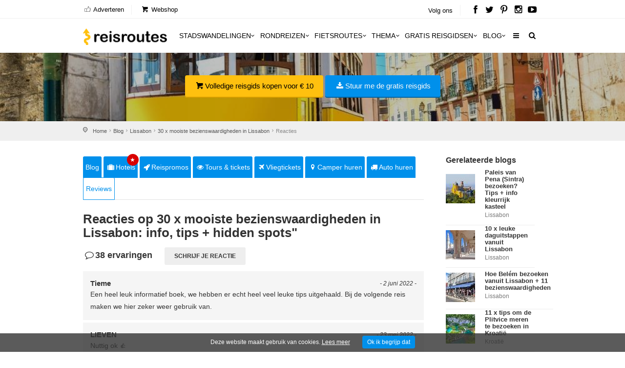

--- FILE ---
content_type: text/html; charset=utf-8
request_url: https://www.reisroutes.nl/blog/lissabon/bezienswaardigheden-lissabon/reviews/?page=3
body_size: 10600
content:
<!DOCTYPE html><!--[if IE 8]><html class="ie ie8"><![endif]--> <!--[if IE 9]><html class="ie ie9"><![endif]--><html lang=nl-NL><head><meta charset=utf-8><meta http-equiv=X-UA-Compatible content="IE=edge"><meta name=viewport content="width=device-width, initial-scale=1, maximum-scale=1"><title>38 reacties op 30 mooiste bezienswaardigheden in Lissabon: info, tips + hidden spots - Pagina: 3</title><meta name=description content="38 reacties op ✔️ Citytrip Lissabon, wat zien en doen? ✔️ Ontdek dé mooiste bezienswaardigheden Lissabon + tips! ✔️ Toren van Belém &amp; Het Hiëronymietenklooster ✔️ Alle niet te missen highlights - Pagina: 3"><meta name=keywords content="De highlights van Lissabon: info,tips &amp; tickets - Pagina: 3"><meta name=author content="The Media Bay - https://www.themediabay.be"><meta name=generator content="W247.be - https://www.w247.be"><script type=application/ld+json>
        {
        "@context": "https://www.schema.org",
        "@type": "Organization",
        "url": "https://www.reisroutes.nl",
        "sameAs": [
        "https://www.facebook.com/reisroutes",
        "https://twitter.com/reisroutes",
        "https://www.instagram.com/reisroutes.be",
        "https://www.pinterest.com/reisroutes",
        "https://www.youtube.com/c/reisrouteslive"        
        ],
        "name": "Reisroutes",
        "logo": "https://www.reisroutes.nl/img/logo.png",
        "aggregateRating": {
            "ratingCount":"77681",
            "ratingValue":"9.7",
            "worstRating":1,
            "bestRating":10
        },
        "potentialAction":{
                    "@type":"SearchAction",
                    "target":"https://www.reisroutes.nl/zoeken/?q={search_term_string}",
                    "query-input":"required name=search_term_string"},
         "contactPoint": [
        {
        "@context": "https://schema.org",
        "@type": "ContactPoint",
        "contactType": "customer support",
        "url": "https://www.reisroutes.nl/contact/", 
        "availableLanguage": ["English", "Dutch"]
        }
    ]
    }
    </script><meta property=og:url content="https://www.reisroutes.be/blog/lissabon/bezienswaardigheden-lissabon/reviews/"><meta property=og:type content=article><meta property=og:title content="38 reacties op 30 mooiste bezienswaardigheden in Lissabon: info, tips + hidden spots - Pagina: 3"><meta property=og:site_name content=Reisroutes><meta property=og:locale content=nl_NL><meta property=og:type content=website><meta property=og:description content="38 reacties op ✔️ Citytrip Lissabon, wat zien en doen? ✔️ Ontdek dé mooiste bezienswaardigheden Lissabon + tips! ✔️ Toren van Belém &amp; Het Hiëronymietenklooster ✔️ Alle niet te missen highlights - Pagina: 3"><meta property=og:image content=https://www.reisroutes.nl/images/openGraph.png><meta name=msapplication-TileColor content=#ffffff><meta name=theme-color content=#ffffff><link defer href="/bundles/screen?v=RV9c_JjP5rFEW63zVcTJjaZVidXoHt-U5NEZEl-VMiQ1" rel=stylesheet media=screen><link href="/bundles/print?v=WkGXgz5L5BzhaTo34bIBJ33eY0-4AhEi_ytxEctOFVI1" rel=stylesheet media=print><link href=/css/jquery.fancybox.min.css rel=stylesheet><link rel=preload href="//fonts.googleapis.com/css?family=Open+Sans:400,400italic,500,500italic,600,600italic,700,700italic" rel=stylesheet><meta name=msapplication-TileColor content=#4b7afe><meta name=HandheldFriendly content=True><link rel=apple-touch-icon sizes=57x57 href=/img/favicon/apple-icon-57x57.png><link rel=apple-touch-icon sizes=60x60 href=/img/favicon/apple-icon-60x60.png><link rel=apple-touch-icon sizes=72x72 href=/img/favicon/apple-icon-72x72.png><link rel=apple-touch-icon sizes=76x76 href=/img/favicon/apple-icon-76x76.png><link rel=apple-touch-icon sizes=114x114 href=/img/favicon/apple-icon-114x114.png><link rel=apple-touch-icon sizes=120x120 href=/img/favicon/apple-icon-120x120.png><link rel=apple-touch-icon sizes=144x144 href=/img/favicon/apple-icon-144x144.png><link rel=apple-touch-icon sizes=152x152 href=/img/favicon/apple-icon-152x152.png><link rel=apple-touch-icon sizes=180x180 href=/img/favicon/apple-icon-180x180.png><link rel=icon type=image/png href=/img/favicon/favicon-32x32.png sizes=32x32><link rel=icon type=image/png href=/img/favicon/favicon-96x96.png sizes=96x96><link rel=icon type=image/png href=/img/favicon/favicon-16x16.png sizes=16x16><link rel=apple-touch-icon sizes=144x144 href=/img/favicons/apple-touch-icon-144x144.png><link rel="shortcut icon" href="/favicon.ico?v=3"><!--[if lt IE 9]><script src=js/html5shiv.min.js></script><script src=js/respond.min.js></script><![endif]--><link rel=alternate href="https://www.reisroutes.be/blog/lissabon/bezienswaardigheden-lissabon/reviews/" hreflang=nl-BE><link rel=alternate href="https://www.reisroutes.nl/blog/lissabon/bezienswaardigheden-lissabon/reviews/" hreflang=nl-NL><link rel=canonical href="https://www.reisroutes.nl/blog/lissabon/bezienswaardigheden-lissabon/reviews/"><script>(function(w,d,s,l,i){w[l]=w[l]||[];w[l].push({'gtm.start':new Date().getTime(),event:'gtm.js'});var f=d.getElementsByTagName(s)[0],j=d.createElement(s),dl=l!='dataLayer'?'&l='+l:'';j.async=true;j.src='https://www.googletagmanager.com/gtm.js?id='+i+dl;f.parentNode.insertBefore(j,f);})(window,document,'script','dataLayer','GTM-T945NNZ');</script><script>!function(f,b,e,v,n,t,s)
{if(f.fbq)return;n=f.fbq=function(){n.callMethod?n.callMethod.apply(n,arguments):n.queue.push(arguments)};if(!f._fbq)f._fbq=n;n.push=n;n.loaded=!0;n.version='2.0';n.queue=[];t=b.createElement(e);t.async=!0;t.src=v;s=b.getElementsByTagName(e)[0];s.parentNode.insertBefore(t,s)}(window,document,'script','https://connect.facebook.net/en_US/fbevents.js');fbq('init','472754037079760');fbq('track','PageView');</script><noscript><img height=1 width=1 style=display:none src="https://www.facebook.com/tr?id=472754037079760&amp;ev=PageView&amp;noscript=1"></noscript><body><form method=post action="./?page=3" id=form1><div class=aspNetHidden><input type=hidden name=__EVENTTARGET id=__EVENTTARGET> <input type=hidden name=__EVENTARGUMENT id=__EVENTARGUMENT> <input type=hidden name=__VIEWSTATE id=__VIEWSTATE value="/wEPDwUKLTM2NDY3MzY2MmQYAgUbUHJvZHVjdExpc3RQYWdlckNvbWJvQm90dG9tDxQrAARkAhRkAiZkBQpycHRSZXZpZXdzDxQrAA5kZGRkZGRkPCsACgACJmRkZAIUAgpkq2Kc982GCGQQzRwYcykUcKYCCGo="></div><script>var theForm=document.forms['form1'];if(!theForm){theForm=document.form1;}
function __doPostBack(eventTarget,eventArgument){if(!theForm.onsubmit||(theForm.onsubmit()!=false)){theForm.__EVENTTARGET.value=eventTarget;theForm.__EVENTARGUMENT.value=eventArgument;theForm.submit();}}</script><script src="/WebResource.axd?d=sh-d3RZ4weXkv_AWtKKGc51-p2jXxkymRXyIuYV9lronC0EsW4ASXLUHZfIU3KQg5t54zZRJytcaJm6Fm7BRMWslMpQ1&amp;t=638901608248157332"></script><script src="/ScriptResource.axd?d=NnAJ91wsbuUK9wo3zk_Dqx3dMBE4l7y3v0Gb5rSQgqTXZJU4xxOWrdvBeIEIE8cWNMRhdqjLHnDT_F4Owdu2po377L9DPsMnAjweLSe0--klVYk10&amp;t=7c776dc1"></script><script src="/ScriptResource.axd?d=t4orZ0m6-y82rd73W84WP9Uk1DvHsytmbsi8WELbRIgGx5WrRc0DHHAeLmT3r9rkrqrl-yvKSzU4D6nA9xdwxhNo9hWzVPRnmduDOmnZ4mwaXXrr60LuSyBI614YgGD5P0LcFw2&amp;t=7c776dc1"></script><script>Sys.WebForms.PageRequestManager._initialize('ScriptManager1','form1',[],[],[],90,'');</script><div class=layer></div><header><div id=top_line><div class=container><div class=row><div class="col-md-8 col-sm-7 col-xs-6"><ul id=top_linksl><li><a title=Adverteren href="/adverteren/"><i class=icon_set_1_icon-18></i> Adverteren</a><li><a title=Webshop target=_blank href="https://shop.themediabay.be/nl/"><i class=icon-basket-1></i> Webshop</a></ul></div><div class="col-md-4 col-sm-5 col-xs-6"><ul id=top_links><li>Volg ons<li id=social_top><a title="Reisroutes op Facebook" target=_blank href=https://www.facebook.com/reisroutes><i class=icon-facebook></i></a> <a title="Reisroutes op Twitter" target=_blank href=https://twitter.com/reisroutes><i class=icon-twitter></i></a> <a title="Reisroutes op Pinterest" target=_blank href=https://www.pinterest.com/reisroutes><i class=icon-pinterest></i></a> <a title="Reisroutes op Instagram" target=_blank href=https://www.instagram.com/reisroutes.be><i class=icon-instagramm></i></a> <a title="Reisroutes op Youtube" target=_blank href=https://www.youtube.com/c/reisrouteslive><i class=icon-youtube-play></i></a></ul></div></div></div></div><div class=container><div class=row><div class="col-lg-3 col-md-2 col-sm-5 col-xs-5"><div id=logo_home><a href="/" title=Reisroutes>Reisroutes</a></div></div><nav class="col-lg-9 col-md-10 col-sm-7 col-xs-7"> <a class="cmn-toggle-switch cmn-toggle-switch__htx open_close" href=javascript:void(0)><span>Mobiel Menu</span></a><div class=main-menu><div id=header_menu><a href="/"><img src=/img/logo.png alt=Reisroutes data-retina=true></a></div><a href=# class=open_close id=close_in><i class=icon_set_1_icon-77></i></a><ul><li class="megamenu submenu"><a target=_parent title=Stadswandelingen href="/stadswandelingen/" class="show-submenu-mega desktop_menu">Stadswandelingen<i class=icon-down-open-mini></i></a><a target=_parent title=Stadswandelingen href="/stadswandelingen/" class="show-submenu-mega mobile_menu">Stadswandelingen</a><div class=menu-wrapper><div class=col-md-3><ul><li><a title=Amsterdam href="/stadswandelingen/amsterdam/">Amsterdam</a><li><a title=Antwerpen href="/stadswandelingen/antwerpen/">Antwerpen</a><li><a title=Ardennen href="/stadswandelingen/ardennen/">Ardennen</a><li><a title=Barcelona href="/stadswandelingen/barcelona/">Barcelona</a><li><a title=België href="/stadswandelingen/belgie/">Belgi&euml;</a><li><a title=Berlijn href="/stadswandelingen/berlijn/">Berlijn</a><li><a title=Brugge href="/stadswandelingen/brugge/">Brugge</a><li><a title=Brussel href="/stadswandelingen/brussel/">Brussel</a><li><a title="Den Haag" href="/stadswandelingen/den-haag/">Den Haag</a></ul></div><div class=col-md-3><ul><li><a title=Duitsland href="/stadswandelingen/duitsland/">Duitsland</a><li><a title=Firenze href="/stadswandelingen/firenze/">Firenze</a><li><a title=Frankrijk href="/stadswandelingen/frankrijk/">Frankrijk</a><li><a title=Gent href="/stadswandelingen/gent/">Gent</a><li><a title="Groothertogdom Luxemburg" href="/stadswandelingen/gh-luxemburg/">Groothertogdom Luxemburg</a><li><a title=Italië href="/stadswandelingen/italie/">Itali&euml;</a><li><a title=Leuven href="/stadswandelingen/leuven/">Leuven</a><li><a title="Lille - Rijsel" href="/stadswandelingen/lille/">Lille - Rijsel</a><li><a title=Lissabon href="/stadswandelingen/lissabon/">Lissabon</a></ul></div><div class=col-md-3><ul><li><a title=Londen href="/stadswandelingen/londen/">Londen</a><li><a title=Luik href="/stadswandelingen/luik/">Luik</a><li><a title=Lyon href="/stadswandelingen/lyon/">Lyon</a><li><a title=Maastricht href="/stadswandelingen/maastricht/">Maastricht</a><li><a title=Madrid href="/stadswandelingen/madrid/">Madrid</a><li><a title=Nederland href="/stadswandelingen/nederland/">Nederland</a><li><a title="New York" href="/stadswandelingen/new-york/">New York</a><li><a title=Normandië href="/stadswandelingen/normandie/">Normandi&euml;</a><li><a title=Parijs href="/stadswandelingen/parijs/">Parijs</a></ul></div><div class=col-md-3><ul><li><a title=Portugal href="/stadswandelingen/portugal/">Portugal</a><li><a title=Praag href="/stadswandelingen/praag/">Praag</a><li><a title=Rome href="/stadswandelingen/rome/">Rome</a><li><a title=Rotterdam href="/stadswandelingen/rotterdam/">Rotterdam</a><li><a title=Spanje href="/stadswandelingen/spanje/">Spanje</a><li><a title=Valencia href="/stadswandelingen/valencia/">Valencia</a><li><a title=Venetië href="/stadswandelingen/venetie/">Veneti&euml;</a><li><a title=Wenen href="/stadswandelingen/wenen/">Wenen</a><li><a title="Alle stadswandelingen" href="/stadswandelingen/">Alle stadswandelingen</a></ul></div></div><li class="megamenu submenu"><a target=_parent title=Rondreizen href="/rondreizen/" class="show-submenu-mega desktop_menu">Rondreizen<i class=icon-down-open-mini></i></a><a target=_parent title=Rondreizen href="/rondreizen/" class="show-submenu-mega mobile_menu">Rondreizen</a><div class=menu-wrapper><div class=col-md-3><ul><li><a title=Andalusië href="/rondreizen/andalusie/">Andalusi&euml;</a><li><a title=Ardennen href="/rondreizen/ardennen/">Ardennen</a><li><a title="Baai van Napels en Amalfi kust" href="/rondreizen/baai-napels-amalfi/">Baai van Napels en Amalfi kust</a><li><a title=Beieren href="/rondreizen/beieren/">Beieren</a><li><a title=Bretagne href="/rondreizen/bretagne/">Bretagne</a><li><a title=Champagne href="/rondreizen/champagne/">Champagne</a><li><a title=Duitsland href="/rondreizen/duitsland/">Duitsland</a><li><a title=Eifel href="/rondreizen/eifel/">Eifel</a><li><a title="Elzas - Vogezen" href="/rondreizen/elzas/">Elzas - Vogezen</a></ul></div><div class=col-md-3><ul><li><a title=Frankrijk href="/rondreizen/frankrijk/">Frankrijk</a><li><a title="Franse Ardennen" href="/rondreizen/franse-ardennen/">Franse Ardennen</a><li><a title=Galicië href="/rondreizen/galicie/">Galici&euml;</a><li><a title="Groothertogdom Luxemburg" href="/rondreizen/gh-luxemburg/">Groothertogdom Luxemburg</a><li><a title=IJsland href="/rondreizen/ijsland/">IJsland</a><li><a title=Italië href="/rondreizen/italie/">Itali&euml;</a><li><a title=Kroatië href="/rondreizen/kroatie/">Kroati&euml;</a><li><a title=Loirevallei href="/rondreizen/loirevallei/">Loirevallei</a><li><a title=Moezel href="/rondreizen/moezel/">Moezel</a></ul></div><div class=col-md-3><ul><li><a title=Namibië href="/rondreizen/namibie/">Namibi&euml;</a><li><a title=Nederland href="/rondreizen/nederland/">Nederland</a><li><a title=Noord-Spanje href="/rondreizen/noord-spanje/">Noord-Spanje</a><li><a title=Normandië href="/rondreizen/normandie/">Normandi&euml;</a><li><a title=Oeganda href="/rondreizen/oeganda/">Oeganda</a><li><a title=Oostenrijk href="/rondreizen/oostenrijk/">Oostenrijk</a><li><a title=Portugal href="/rondreizen/portugal/">Portugal</a><li><a title=Provence href="/rondreizen/provence/">Provence</a><li><a title=Puglia href="/rondreizen/puglia/">Puglia</a></ul></div><div class=col-md-3><ul><li><a title=Schotland href="/rondreizen/schotland/">Schotland</a><li><a title=Sicilië href="/rondreizen/sicilie/">Sicili&euml;</a><li><a title=Spanje href="/rondreizen/spanje/">Spanje</a><li><a title=Toscane href="/rondreizen/toscane/">Toscane</a><li><a title=Umbrië href="/rondreizen/umbrie/">Umbri&euml;</a><li><a title=Zeeland href="/rondreizen/zeeland-nederland/">Zeeland</a><li><a title=Zuidwest-Engeland href="/rondreizen/zuidwest-engeland/">Zuidwest-Engeland</a><li><a title="Zwarte Woud" href="/rondreizen/zwarte-woud/">Zwarte Woud</a><li><a title="Alle rondreizen" href="/rondreizen/">Alle rondreizen</a></ul></div></div><li class="megamenu submenu"><a target=_parent title=Fietsroutes href="/fietsroutes/" class="show-submenu-mega desktop_menu">Fietsroutes<i class=icon-down-open-mini></i></a><a target=_parent title=Fietsroutes href="/fietsroutes/" class="show-submenu-mega mobile_menu">Fietsroutes</a><div class=menu-wrapper><div class=col-md-6><ul><li><a title=Achterhoek href="/fietsroutes/achterhoek/">Achterhoek</a><li><a title="Antwerpse Kempen" href="/fietsroutes/antwerpse-kempen/">Antwerpse Kempen</a><li><a title=Ardennen href="/fietsroutes/ardennen/">Ardennen</a><li><a title=België href="/fietsroutes/belgie/">Belgi&euml;</a><li><a title="Belgische kust" href="/fietsroutes/belgische-kust/">Belgische kust</a><li><a title=Hageland href="/fietsroutes/hageland/">Hageland</a><li><a title=Haspengouw href="/fietsroutes/haspengouw/">Haspengouw</a><li><a title=Gelderland href="/fietsroutes/gelderland/">Gelderland</a><li><a title=Leiestreek href="/fietsroutes/leiestreek/">Leiestreek</a></ul></div><div class=col-md-6><ul><li><a title="Limburgse Kempen" href="/fietsroutes/limburg/">Limburgse Kempen</a><li><a title=Meetjesland href="/fietsroutes/meetjesland/">Meetjesland</a><li><a title=Nederland href="/fietsroutes/nederland/">Nederland</a><li><a title=Scheldeland href="/fietsroutes/scheldeland/">Scheldeland</a><li><a title="Vlaamse Ardennen" href="/fietsroutes/vlaamse-ardennen/">Vlaamse Ardennen</a><li><a title=Voeren href="/fietsroutes/voeren/">Voeren</a><li><a title=Westhoek href="/fietsroutes/westhoek/">Westhoek</a><li><a title="Alle fietsroutes" href="/fietsroutes/">Alle fietsroutes</a></ul></div></div><li class=submenu><a target=_parent title=Thema href="/thema/" class="show-submenu desktop_menu">Thema<i class=icon-down-open-mini></i></a><a target=_parent title=Thema href="/thema/" class="show-submenu mobile_menu">Thema</a><ul><li><a title=Kerstmarkten href="/thema/kerstmarkten/">Kerstmarkten</a><li><a title="Bloesems in Vlaanderen" href="/thema/bloesems-in-vlaanderen/">Bloesems in Vlaanderen</a><li><a title="Dwars door Frankrijk" href="/thema/dwars-door-frankrijk/">Dwars door Frankrijk</a><li><a title="E-bike fietsroutes" href="/thema/e-bike-fietsroutes/">E-bike fietsroutes</a><li><a title="Eerste Wereldoorlog" href="/thema/eerste-wereldoorlog/">Eerste Wereldoorlog</a><li><a title="Fietsroutes Vlaamse Kust" href="/thema/fietsroutes-vlaamse-kust/">Fietsroutes Vlaamse Kust</a><li><a title="Gratis fietsgidsen downloaden" href="/thema/gratis-fietsgidsen-downloaden/">Gratis fietsgidsen downloaden</a><li><a title="Wandelen vanaf een treinstation" href="/thema/wandelen-vanaf-treinstation/">Wandelen vanaf een treinstation</a><li><a title="Alle per thema &amp; regio" href="/thema/">Alle per thema &amp; regio</a></ul><li class=submenu><a target=_parent title="Gratis reisgidsen" href="/gratis-reisgidsen/">Gratis reisgidsen<i class=icon-down-open-mini></i></a><li class="megamenu submenu"><a target=_parent title=Blog href="/blog/" class="show-submenu-mega desktop_menu">Blog<i class=icon-down-open-mini></i></a><a target=_parent title=Blog href=javascript:void(0) class="show-submenu-mega mobile_menu">Blog<i class=icon-down-open-mini></i></a><div class=menu-wrapper><div class=col-md-3><ul><li><a title=ABC-eilanden href="/blog/abc-eilanden/">ABC-eilanden</a><li><a title="Citytrip Aken" href="/blog/aken/">Aken</a><li><a title=Albanië href="/blog/albanie/">Albani&euml;</a><li><a title=Amsterdam href="/blog/amsterdam/">Amsterdam</a><li><a title="Vakantie Andalusië: zon, zee en cultuur" href="/blog/andalusie/">Andalusi&euml;</a><li><a title=Andorra href="/blog/andorra/">Andorra</a><li><a title=Antwerpen href="/blog/antwerpen/">Antwerpen</a><li><a title="Antwerpse Kempen" href="/blog/antwerpse-kempen/">Antwerpse Kempen</a><li><a title="Ardèche en Drôme" href="/blog/ardeche-drome/">Ard&egrave;che en Dr&ocirc;me</a></ul></div><div class=col-md-3><ul><li><a title="Vakantie in de Belgische Ardennen" href="/blog/ardennen/">Ardennen</a><li><a title="Athene: de geschiedenis rondom je" href="/blog/athene/">Athene</a><li><a title=Auvergne href="/blog/auvergne/">Auvergne</a><li><a title="Azoren ontdekken en mateloos genieten" href="/blog/azoren/">Azoren</a><li><a title="Bezoek Napels, de Baai van Napels en de Amalfi kust" href="/blog/baai-napels-amalfi/">Baai van Napels en Amalfi kust</a><li><a title="De Balearen: Mallorca, Menorca en Ibiza" href="/blog/balearen/">Balearen</a><li><a title=Bali-Lombok href="/blog/bali-lombok/">Bali-Lombok</a><li><a title="Baltische Staten" href="/blog/baltische-staten/">Baltische Staten</a><li><a title=Barcelona href="/blog/barcelona/">Barcelona</a></ul></div><div class=col-md-3><ul><li><a title="Vakantie Beieren" href="/blog/beieren/">Beieren</a><li><a title=België href="/blog/belgie/">Belgi&euml;</a><li><a title="Belgische kust: grote verscheidenheid" href="/blog/belgische-kust/">Belgische kust</a><li><a title="Berlijn: multiculturele smeltkroes" href="/blog/berlijn/">Berlijn</a><li><a title=Boedapest href="/blog/boedapest/">Boedapest</a><li><a title="Bonn: een veelzijdige stad" href="/blog/bonn/">Bonn</a><li><a title=Bordeaux href="/blog/bordeaux/">Bordeaux</a><li><a title="Bosnië en Herzegovina" href="/blog/bosnie-herzegovina/">Bosni&euml; en Herzegovina</a><li><a title=Bourgogne href="/blog/bourgondie/">Bourgogne</a></ul></div><div class=col-md-3><ul><li><a title="Bretagne: langs kastelen en ruige kusten" href="/blog/bretagne/">Bretagne</a><li><a title=Brugge href="/blog/brugge/">Brugge</a><li><a title="Brugse Ommeland" href="/blog/brugse-ommeland/">Brugse Ommeland</a><li><a title=Brussel href="/blog/brussel/">Brussel</a><li><a title=Bulgarije href="/blog/bulgarije/">Bulgarije</a><li><a title="Een zonnige vakantie op de Canarische Eilanden" href="/blog/canarische-eilanden/">Canarische Eilanden</a><li><a title="Castilla y León" href="/blog/castilla-y-leon/">Castilla y Le&oacute;n</a><li><a title=Catalonië href="/blog/catalonie/">Cataloni&euml;</a><li><a title="Alle blogitems" href="/blog/">Alle blogitems</a></ul></div></div><li class=submenu><a target=_parent title="Meer info" href="/info/" class="show-submenu desktop_menu"><i class=icon-menu></i></a><a target=_parent title="Meer info" href=javascript:void(0) class="show-submenu mobile_menu">Meer info<i class=icon-down-open-mini></i></a><ul><li><a title="Koop je tickets vooraf" href="/info/tickets-met-korting/">Koop je tickets vooraf</a><li><a title=Adverteren target=_top href="/adverteren/">Adverteren</a><li><a title=Zoektochten href="/info/zoektochten/">Zoektochten</a><li><a title="Wandel- en fietswebsites" href="/info/wandel-fiets-websites/">Wandel- en fietswebsites</a><li><a title="Veelgestelde vragen" href="/info/faq/">Veelgestelde vragen</a><li><a title="Affiliate worden" target=_top href="/affiliate-worden/">Affiliate worden</a><li><a title="Over ons" href="/info/over-ons/">Over ons</a><li><a title="Gebruik GPS-tracks" href="/info/gebruik-van-gps-tracks/">Gebruik GPS-tracks</a><li><a title="Routeplanner fietsknooppunten" href="/info/routeplanner-fietsknooppunten/">Routeplanner fietsknooppunten</a><li><a title="GPS coördinaten converteren" href="/info/gps-coordinaten-converteren/">GPS co&ouml;rdinaten converteren</a><li><a title=Nieuwsbrief target=_top href="/nieuwsbrief/">Nieuwsbrief</a></ul></ul><ul id=mobile-menu-links><li><a title="Verblijf, vervoer &amp; activiteiten" href="/verblijf-vervoer-activiteit/"><i class=icon_set_1_icon-6></i> Verblijf, vervoer &amp; activiteiten</a><li><a title=Webshop target=_blank href="https://shop.themediabay.be/nl/"><i class=icon-basket-1></i> Webshop</a></ul><ul><li id=mobile-social><a title="Reisroutes op Facebook" target=_blank href="https://www.facebook.com/reisroutes/"><i class=icon-facebook></i></a> <a title="Reisroutes op Twitter" target=_blank href=https://twitter.com/reisroutes><i class=icon-twitter></i></a> <a title="Reisroutes op Pinterest" target=_blank href=https://www.pinterest.com/reisroutes><i class=icon-pinterest></i></a> <a title="Reisroutes op Instagram" target=_blank href="https://www.instagram.com/reisroutes.be/"><i class=icon-instagramm></i></a> <a title="Reisroutes op Youtube" target=_blank href=https://www.youtube.com/c/reisrouteslive><i class=icon-youtube-play></i></a></ul></div><ul id=top_tools style=display:none><li><div class="dropdown dropdown-search"><a href=# class=search-overlay-menu-btn data-toggle=dropdown aria-expanded=false><i class=icon-search></i></a></div><div class=search-overlay-menu><span class=search-overlay-close><i class=icon_set_1_icon-77></i></span><div id=header1_pnlSearchTop onkeypress="return WebForm_FireDefaultButton(event,'header1_btnSearchTop')"><input name=header1$txtSearchTop type=text id=header1_txtSearchTop class=search-field placeholder=Zoeken...> <a id=header1_btnSearchTop href="javascript:__doPostBack('header1$btnSearchTop','')"><i class=icon_set_1_icon-78></i></a></div></div></ul><ul class=new_tool><li><i class=icon-search></i></ul></nav></div></div></header><div id=pnlHeader><section class=static-window-section style=background-image:url(/userfiles/fotos/lissabon-kathedraal_5556_xl.jpg)><div class=static-window-filter></div><div class=parallax-content-1><div class=intro_title><a title="Volledige reisgids kopen voor € 10" target=_blank href="https://shop.themediabay.be/nl/reisgidsen/portugal-rondreis-pdf?ref=1354" class=button_yellow><i class=icon-basket-1></i>Volledige reisgids kopen voor € 10</a> <a rel=nofollow data-fancybox-type=iframe href="/downloadfb.aspx?id=FuCkYaz6mrJxc23DrK6djg==&amp;iid=//CMSfQjVMwqiXi9wc/Lgg==&amp;URL=QWUgQHyw2GJD8u3oUSxKKKyXPD1UFBlxQUww2L9ig3wxL1eLM2qBKsgW247BE6aBCe0qN7DoxV2blDj0a/uQkJelyu/W247BEF7CIMLZe09EJV9W247BE16yZbK2jxCpteKevDpVP1XB7U2&amp;fs=opKK4r6QcFnLAC4XYjvXeg==" class="button_blue subscribe-iframe download"><i class=icon-download></i>Stuur me de gratis reisgids</a></div></div></section></div><div id=position><div class=container><ul class=breadcrumbs><li><a title=Home href="/">Home</a><li><a title=Reisblog href="/blog/">Blog</a><li><a title=Lissabon href="/blog/lissabon/">Lissabon</a><li><a title="30 x mooiste bezienswaardigheden in Lissabon" href="/blog/lissabon/bezienswaardigheden-lissabon/">30 x mooiste bezienswaardigheden in Lissabon</a><li>Reacties</ul></div></div><div class=container><div class="social-bar add_bottom_30"><div class=social-bar-logo><div id=aff_home><a target=_blank title=Hotels href="https://www.booking.com/searchresults.nl.html?aid=321180&amp;ss=Lissabon&amp;label=reisroutes_nl_static-review-bezienswaardigheden-lissabon" class=tab-btn><i class=icon-suitcase></i>Hotels</a> <a target=_blank title=Reispromos href="https://reis.tui.nl/?tt=433_12_303521_reisroutes-nl-static-review-bezienswaardigheden-lissabon&amp;r=" class=tab-btn><i class=icon-rocket></i>Reispromos</a> <a target=_blank title="Tours &amp; tickets &amp; tickets" href="https://www.getyourguide.nl/s/?q=Lissabon&amp;partner_id=W38F18N&amp;currency=EUR&amp;cmp=reisroutes_nl_static-review-bezienswaardigheden-lissabon" class=tab-btn><i class=icon-eye></i>Tours & tickets</a> <a target=_blank title=Vliegtickets href="https://skyscanner.pxf.io/c/3653804/1027991/13416?associateid=AFF_TRA_19354_00001&amp;u=https%3A%2F%2Fwww.skyscanner.nl%2F&amp;subId1=reisroutes-nl-static-review-bezienswaardigheden-lissabon&amp;u=%2F" class=tab-btn><i class=icon-flight></i>Vliegtickets</a> <a target=_blank title="Camper huren" href="https://clk.tradedoubler.com/click?p=325839&amp;a=3319738&amp;epi=reisroutes-nl-static-review-bezienswaardigheden-lissabon&amp;url=https%3A%2F%2Fwww.goboony.nl%2F" class=tab-btn><i class=icon-location-1></i>Camper huren</a> <a target=_blank title="Auto huren" href="https://www.easyterra.nl/trade-tracker/redirect?tt=30769_12_303521_reisroutes-nl-static-review-bezienswaardigheden-lissabon&amp;r=%2F" class=tab-btn><i class=icon-truck></i>Auto huren</a></div></div><div class=socials-container><div class=social-container><a rel=nofollow data-fancybox-type=iframe href="/downloadfb.aspx?id=FuCkYaz6mrJxc23DrK6djg==&amp;iid=//CMSfQjVMwqiXi9wc/Lgg==&amp;URL=QWUgQHyw2GJD8u3oUSxKKKyXPD1UFBlxQUww2L9ig3wxL1eLM2qBKsgW247BE6aBCe0qN7DoxV2blDj0a/uQkJelyu/W247BEF7CIMLZe09EJV9W247BE16yZbK2jxCpteKevDpVP1XB7U2&amp;fs=opKK4r6QcFnLAC4XYjvXeg==" class="download subscribe-iframe"><i class=icon-download></i>Stuur me de gratis reisgids</a></div></div></div><div class=row><div class=col-md-9 id=single_tour_desc><div class=product-info-tabs><div class=prod-tabs id=product-tabs><div class="tab-btns clearfix"><a title="30 x mooiste bezienswaardigheden in Lissabon: info, tips + hidden spots" href="../" class=tab-btn>Blog</a> <a target=_blank title=Hotels href="https://www.booking.com/searchresults.nl.html?aid=321180&amp;ss=Lissabon&amp;label=reisroutes_nl_top_static-review-bezienswaardigheden-lissabon" class=tab-btn><i class=icon-suitcase></i>Hotels<div class=upper>&#9733;</div></a> <a target=_blank title=Reispromos href="https://reis.tui.nl/?tt=433_12_303521_reisroutes-nl-top-review-bezienswaardigheden-lissabon&amp;r=" class=tab-btn><i class=icon-rocket></i>Reispromos</a> <a target=_blank title="Tours &amp; tickets &amp; tickets" href="https://www.getyourguide.nl/s/?q=Lissabon&amp;partner_id=W38F18N&amp;currency=EUR&amp;cmp=reisroutes_nl_top_static-review-bezienswaardigheden-lissabon" class=tab-btn><i class=icon-eye></i>Tours & tickets</a> <a target=_blank title=Vliegtickets href="https://skyscanner.pxf.io/c/3653804/1027991/13416?associateid=AFF_TRA_19354_00001&amp;u=https%3A%2F%2Fwww.skyscanner.nl%2F&amp;subId1=reisroutes-nl-top-review-bezienswaardigheden-lissabon&amp;u=%2F" class=tab-btn><i class=icon-flight></i>Vliegtickets</a> <a target=_blank title="Camper huren" href="https://clk.tradedoubler.com/click?p=325839&amp;a=3319738&amp;epi=reisroutes-nl-top-review-bezienswaardigheden-lissabon&amp;url=https%3A%2F%2Fwww.goboony.nl%2F" class=tab-btn><i class=icon-location-1></i>Camper huren</a> <a target=_blank title="Auto huren" href="https://www.easyterra.nl/trade-tracker/redirect?tt=30769_12_303521_reisroutes-nl-top-review-bezienswaardigheden-lissabon&amp;r=%2F" class=tab-btn><i class=icon-truck></i>Auto huren</a> <a title=Reviews href="/blog/lissabon/bezienswaardigheden-lissabon/reviews/" class="tab-btn active-btn">Reviews</a></div><div class="tabs-container white"><div class="tab active-tab" id=prod-description><div class=content><h1>Reacties op 30 x mooiste bezienswaardigheden in Lissabon: info, tips + hidden spots"</h1><div id=reviews-container><h4><i class=icon-comment-empty></i>38 ervaringen</h4><a rel=nofollow data-fancybox-type=iframe href="/comment.aspx?id=//CMSfQjVMwqiXi9wc/Lgg==&amp;t=DsDiWnP/6QqGBjW247BE82P6t2Q==&amp;naam=30+x+mooiste+bezienswaardigheden+in+Lissabon%3a+info%2c+tips+%2b+hidden+spots&amp;url=https://www.reisroutes.be/blog/lissabon/bezienswaardigheden-lissabon/?page=3" class="btn_1 grey subscribe-iframe review">Schrijf je reactie</a></div><div class=review_strip_single><small>- 2 juni 2022 -</small> <span class=name>Tieme</span><p>Een heel leuk informatief boek, we hebben er echt heel veel leuke tips uitgehaald. Bij de volgende reis maken we hier zeker weer gebruik van.</div><div class=review_strip_single><small>- 23 mei 2022 -</small> <span class=name>LIEVEN</span><p>Nuttig ok 👍</div><div class=review_strip_single><small>- 5 mei 2022 -</small> <span class=name>Lucrece</span><p>We hebben genoten van de citytrip naar Lissabon,met de uitleg en plannetjes van Geert reisroutes was het zeer interessant en hebben veel gezien ,het was top</div><div class=review_strip_single><small>- 30 maart 2022 -</small> <span class=name>Roelandt Herman</span><p>we hebben de gids al goed bestudeerd en nemen hem mee naar Lissabon. we vertrekken nu maandag, 4 april.</div><div class=review_strip_single><small>- 20 maart 2022 -</small> <span class=name>jeroen</span><p>Handige gids met bezienswaardigheden in Lissabon. Duidelijke info en tips.</div><div class=review_strip_single><small>- 17 maart 2022 -</small> <span class=name>Jan-Willem Segeth</span><p>De Lissabon-wandeltocht met de gegeven info meer als uitstekend. Alleen de verstrekte kaart is (te) summier.</div><div class=review_strip_single><small>- 19 februari 2022 -</small> <span class=name>Joke</span><p>Leuke tips!</div><div class=review_strip_single><small>- 22 december 2021 -</small> <span class=name>Hilde Van der Kelen</span><p>super om te lezen - dank je</div><div class=review_strip_single><small>- 29 oktober 2021 -</small> <span class=name>Roger Hertogs</span><p>Buitengewoon goed, nuttig en interessant!!!</div><div class=review_strip_single><small>- 1 oktober 2021 -</small> <span class=name>Marian</span><p>Prima basis gids</div><div class=text-center><div id=pagarea class="pagination padding_030"><span id=ProductListPagerComboBottom><a class=pagerButton href="/blog/lissabon/bezienswaardigheden-lissabon/reviews/?page=1">1</a><a class=pagerButton href="/blog/lissabon/bezienswaardigheden-lissabon/reviews/?page=2">2</a><span class=pagerButtonCurrentPage>3</span><a class=pagerButton href="/blog/lissabon/bezienswaardigheden-lissabon/reviews/?page=4">4</a></span></div></div></div></div></div></div></div></div><aside class=col-md-3 id=sidebar><div class=row><div class=col-xs-12></div></div><div class=col-md-12><div class="row list_tours_tabs"><h3>Gerelateerde blogs</h3><ul><li><div><a title="Hoe de Sintra-kastelen bezoeken vanuit Lissabon? Tickets, tips &amp; info" href="/blog/lissabon/paleis-van-pena-sintra-bezoeken/"><figure><img title="Hoe de Sintra-kastelen bezoeken vanuit Lissabon? Tickets, tips &amp; info" src=/userfiles/fotos/paleis-van-pena_2353_t2.jpg alt="Paleis van Pena"></figure><h3>Paleis van Pena (Sintra) bezoeken? Tips + info kleurrijk kasteel</h3><small>Lissabon</small></a></div><li><div><a title="10 x leuke daguitstappen vanuit Lissabon: Complete lijst + tips" href="/blog/lissabon/daguitstappen-lissabon/"><figure><img title="10 x leuke daguitstappen vanuit Lissabon: Complete lijst + tips" src=/userfiles/fotos/fatima-gaanderij-op-zijkant-plein_5572_t2.jpg alt="Fatima, gaanderij op zijkant plein"></figure><h3>10 x leuke daguitstappen vanuit Lissabon</h3><small>Lissabon</small></a></div><li><div><a title="Hoe vanuit Lissabon Belém bezoeken + dé mooiste bezienswaardigheden" href="/blog/lissabon/bezienswaardigheden-belem/"><figure><img title="Hoe vanuit Lissabon Belém bezoeken + dé mooiste bezienswaardigheden" src=/userfiles/fotos/pasteis-de-belem_12037_t2.jpg alt="Pastéis de Belém"></figure><h3>Hoe Belém bezoeken vanuit Lissabon + 11 bezienswaardigheden</h3><small>Lissabon</small></a></div><li><div><a title="11 tips om de Plitvice meren te bezoeken in Kroatië + hoe tickets boeken" href="/blog/kroatie/plitvice-meren-kroatie-reistips/"><figure><img title="11 tips om de Plitvice meren te bezoeken in Kroatië + hoe tickets boeken" src=/userfiles/fotos/plitvice-meren-kroatie_220_t2.jpg alt="Plitvice Meren Kroatië"></figure><h3>11 x tips om de Plitvice meren te bezoeken in Kroatië</h3><small>Kroatië</small></a></div><li><div><a title="De 11 x mooiste stranden &amp; eilanden rond Dubrovnik + kaart &amp; foto's" href="/blog/kroatie/mooiste-stranden-eilanden-rond-dubrovnik/"><figure><img title="De 11 x mooiste stranden &amp; eilanden rond Dubrovnik + kaart &amp; foto's" src=/userfiles/fotos/banje-beach-in-dubrovnik-bezoeken_214_t2.jpg alt="Banje Beach in Dubrovnik bezoeken"></figure><h3>11 mooiste stranden & eilanden rond Dubrovnik</h3><small>Kroatië</small></a></div><li><div><a title="Toon meer blogitems" href="/blog/lissabon/">Toon meer blogitems</a></div></ul></div></div></aside></div></div><style>.iframe-container{width:100%;max-width:500px;margin:0 auto;}#responsive-iframe{width:100%;height:auto;display:block;}</style><div id=newsletter_container><div class=blue_bg><div class="container padding_60"><div class=row><div class="col-md-10 col-md-offset-1 text-center"><h3>Wil je elke week leuke reistips en voordelen ontvangen?</h3><div class=iframe-container><iframe src=/nieuwsrbief.html id=responsive-iframe frameborder=0 scrolling=no></iframe></div></div></div></div></div></div><footer><div class=container><div class=row><div class=col-md-12><div id=social_footer><span>Nog meer reisroutes? Volg ons</span><ul><li><a title="Reisroutes op Facebook" target=_blank href="https://www.facebook.com/reisroutes/"><em class=icon-facebook></em></a><li><a title="Reisroutes op Twitter" target=_blank href=https://twitter.com/reisroutes><em class=icon-twitter></em></a><li><a title="Reisroutes op Pinterest" target=_blank href=https://www.pinterest.com/reisroutes><em class=icon-pinterest></em></a><li><a title="Reisroutes op Instagram" target=_blank href="https://www.instagram.com/reisroutes.be/"><em class=icon-instagramm></em></a><li><a title="Reisroutes op Youtube" target=_blank href=https://www.youtube.com/c/reisrouteslive><em class=icon-youtube-play></em></a></ul></div></div></div><div class=row><div class="col-md-4 padding_030"><div class=img_container><a target=_blank href="/blog/reisinfo/tips-hoe-de-goedkoopste-vliegtickets-boeken/"> <img data-original=/userfiles/userfiles/hoe-goedkoop-vliegtickets-boeken.jpg class="img-responsive border3white lazy" alt="Hoe de goedkoopste vliegtickets boeken?" title="Hoe de goedkoopste vliegtickets boeken?" src=/userfiles/userfiles/hoe-goedkoop-vliegtickets-boeken.jpg></a></div></div><div class="col-md-4 padding_030"><div class=img_container><a target=_blank href="/blog/reisinfo/goedkoop-beste-hotel-boeken/"><img data-original=/userfiles/userfiles/hoe-goedkoop-hotel-boeken.jpg class="img-responsive border3white lazy" alt="Hoe de beste hotels boeken tegen de laagste prijs?" title="Hoe de beste hotels boeken tegen de laagste prijs?" src=/userfiles/userfiles/hoe-goedkoop-hotel-boeken.jpg></a></div></div><div class="col-md-4 padding_030"><div class=img_container><a target=_blank href="/blog/reisinfo/tips-huren-auto-vakantie/"><img data-original=/userfiles/userfiles/tips-huren-boeken-auto-vakantie.jpg class="img-responsive border3white lazy" alt="Tips voor het huren en boeken van een auto op vakantie" title="Tips voor het huren en boeken van een auto op vakantie" src=/userfiles/userfiles/tips-huren-boeken-auto-vakantie.jpg></a></div></div></div><div class=row><div class="footer-block col-lg-4 col-md-12 col-sm-12 col-xs-12 padding_030"><div class=fb-area><div class=facebook><h3><a target=_blank href=http://www.facebook.com/reisroutes><span>Reisroutes.be</span> op Facebook</a></h3><a target=_blank href=http://www.facebook.com/reisroutes><img data-original=/img/facebook_overview.jpg alt="Reisroutes op Facebook" src=/img/facebook_overview.jpg class=lazy></a></div></div></div><div class="footer-block col-lg-3 col-md-4 col-sm-4 col-xs-6 padding_030"><h3>Nuttige info</h3><ul><li><a title="Gratis reisgidsen" href="/gratis-reisgidsen/">Gratis reisgidsen</a><li><a title=Zoektochten href="/info/zoektochten/">Zoektochten</a><li><a title="Koop vooraf je tickets!" href="/info/tickets-met-korting/">Koop vooraf je tickets!</a><li><a title="Veelgestelde vragen" href="/info/faq/">Veelgestelde vragen</a><li><a title="Reisblog &amp; inspiratie" href="/blog/">Reisblog &amp; inspiratie</a><li><a title="Routeplanner fietsknooppunten" href="/info/routeplanner-fietsknooppunten/">Routeplanner fietsknooppunten</a></ul></div><div class="footer-block col-lg-3 col-md-4 col-sm-4 col-xs-6 padding_030"><h3>Samenwerken</h3><ul><li><a title=Adverteren href="/adverteren/">Adverteren</a><li><a title=Nieuwsbrief href="/nieuwsbrief/">Nieuwsbrief</a><li><a title="Over ons" href="/info/over-ons/">Over ons</a><li><a title="Zet je verblijf op Reisroutes" href="https://partner.reisroutes.be/" target=_blank>Zet je verblijf op Reisroutes</a><li><a title="Partner downloadplatform" href=https://partner.reisroutes.be/index-reisgidsen.html target=_blank>Partner downloadplatform</a><li><a title="Affiliate worden - Geld verdienen" href="/affiliate-worden/">Affiliate worden - Geld verdienen</a></ul></div><div class="footer-block col-lg-2 col-md-4 col-sm-4 col-xs-12 padding_030"><h3>Routes</h3><ul><li><a title=Stadswandelingen href="/stadswandelingen/">Stadswandelingen</a><li><a title=Rondreizen href="/rondreizen/">Rondreizen</a><li><a title=Fietsroutes href="/fietsroutes/">Fietsroutes</a><li><a title=Wandelroutes href="/wandelroutes/">Wandelroutes</a><li><a title="Routes per thema &amp; regio" href="/thema/">Routes per thema &amp; regio</a><li><a title="Vakantiehuis huren Maarkedal" href="https://www.lebonheurdelouise.be/" target=_blank>Vakantiehuis Maarkedal</a></ul></div></div><div class=row><div class="col-md-9 col-sm-9"><p class=copy>© <a href=https://www.themediabay.be target=_blank>The Media Bay</a> - Reisroutes 2026 - <a href="/algemene-voorwaarden/">Algemene voorwaarden</a> - <a href="/privacy/">Privacy</a> - <a href="/cookie/">Cookie</a> - <a href="/disclaimer/">Disclaimer</a> - <a href="/nieuwsbrief/">Nieuwsbrief</a> - <a href="/sitemap/">Sitemap</a> - <a href="/contact/">Contact</a></div><div class="col-md-3 col-sm-3"><p class=webdesign><a target=_blank href=http://www.w247.be>webdesign w247.be</a></div></div></div></footer><div id=toTop></div><script src="/bundles/scriptall?v=Kll7GBzPkxLPV019d5EsK-wOCf5_Sp6MNqBovByhbXY1"></script><script src=/js/theia-sticky-sidebar.min.js></script><script>jQuery('#sidebar').theiaStickySidebar({additionalMarginTop:110});$("input[type='checkbox']").attr("name","Types");</script><script async defer src=//assets.pinterest.com/js/pinit.js></script><script src="https://platform-api.sharethis.com/js/sharethis.js#property=6488790d7674a90012611209&amp;product=sticky-share-buttons&amp;source=platform" async></script><script>$(function(){function initFields(){$('#chkVereist').prop('checked',false);}
initFields();});</script><style>.at-share-dock.atss,.atss{z-index:20}</style><div class=aspNetHidden><input type=hidden name=__VIEWSTATEGENERATOR id=__VIEWSTATEGENERATOR value=DD86F558></div></form>